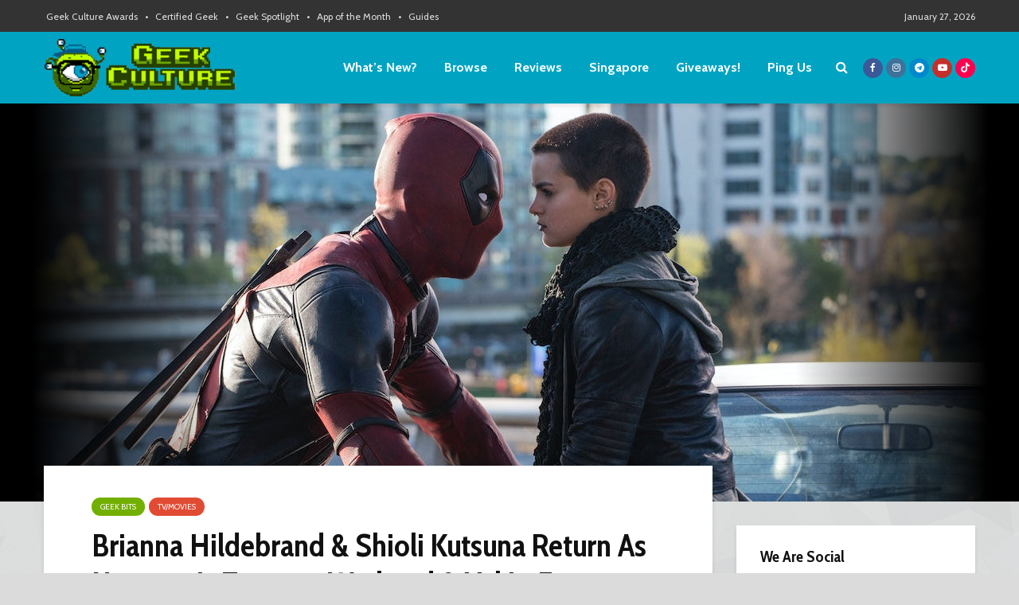

--- FILE ---
content_type: application/javascript; charset=utf-8
request_url: https://fundingchoicesmessages.google.com/f/AGSKWxWkec9-qpJUS35OKZGkL7fx8qD3a4heZ0OMoeRWsfr3hYsiAjaHkLOb6W2HlW-iwgPv8AOhJAzuRfrghxogWmriXKaxQuTI3KiIrcAHTcvsnkpk3GCS9XWdwUSlc9iu5oySkCHTLTjWX6ey93YD0JXwO39qFeR-EpQ4ahFNkzXgmKxJqSSlOIZxpVwz/_/jqads./ad_fill./adframes.?adloc=/ads_door.
body_size: -1286
content:
window['ec81de59-3ed6-4e6f-b77d-f07afe07fb83'] = true;